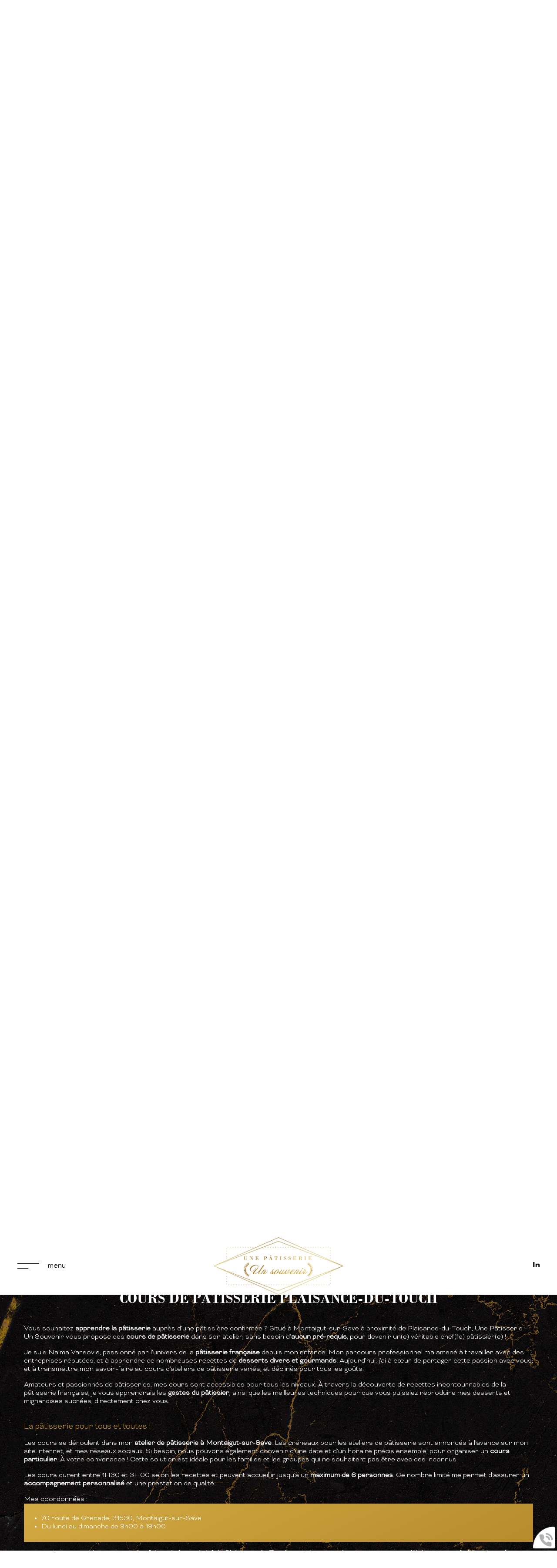

--- FILE ---
content_type: text/html; charset=utf-8
request_url: https://www.unepatisserie-unsouvenir.com/2-5.htm
body_size: 7571
content:
<!doctype html>
<html lang="fr">

<head>
    <title>Cours de Pâtisserie Plaisance-du-Touch | Atelier Personnalisé</title>
    <meta name="description" content="Une Pâtisserie - Un Souvenir, Apprendre la Pâtisserie avec Naïma Varsovie près de Plaisance-du-Touch ! Cours Personnalisés & Variés pour tous les Niveaux | Max 6 Personnes">
    <meta name='viewport' content='width=device-width, initial-scale=1.0,maximum-scale=5.0'>
    <meta http-equiv='Content-Type' content='text/html; charset=utf-8'>
    <meta name="theme-color" content="#acc2d5">
    <meta name="msapplication-TileColor" content="#acc2d5">
    <meta property="og:site_name" content="Une Pâtisserie - Un Souvenir" />
    <meta property="og:locale" content="fr_FR" />
    <meta property="og:type" content="article" />
    <meta property="og:description" content="Une Pâtisserie - Un Souvenir, Apprendre la Pâtisserie avec Naïma Varsovie près de Plaisance-du-Touch ! Cours Personnalisés & Variés pour tous les Niveaux | Max 6 Personnes" />


    <meta property="og:titre" content="Cours de Pâtisserie Plaisance-du-Touch | Atelier Personnalisé" />
    <link rel="preload" href="/css/global.css" as="style">
    <link rel="preload" href="/scripts/main.js" as="script">
    <link rel="apple-touch-icon" sizes="180x180" href="/img/elementgraphique/element_graphique_3.png">
    <link rel='shortcut icon' type='image/x-icon' href='/img/elementgraphique/element_graphique_30.x-icon'>
    <link type="text/css" href='/css/global.css' rel='stylesheet'>
</head>
<body >
    <div id="preload">
        <div class="circle">
        </div>
    </div>
    <main id="all">

        <div class="background bg-rps" lazyload="/img/elementgraphique/element_graphique_47.jpeg"></div>
                <header>
            <div class="siteCache "></div>

            <div class="firstHead">
                <div class="container2">
                    <div class="buttonMenu">
                        <div class="bouton">
                            <div></div>
                            <div></div>
                        </div>
                        <div class="titre">menu</div>
                    </div>
                    <div class="logo">
                        <a title="Logo Une Pâtisserie - Un Souvenir" href="/">
                            <img src="/img/elementgraphique/element_graphique_3.png" alt="">
                        </a>
                    </div> 

                    <div class="wrapLiens">
                                                                <a href="https://www.instagram.com/unepatisserie_unsouvenir/" rel="noopener nofollow" target="_blank"  title="instagram" class="instagram">
                            <img src="/img/elementgraphique/element_graphique_11.png" alt="instagram">
                        </a>
                                                                                </div>
                </div>
            </div>
            <div class="secondHead">
                <div class="container">
                    <div class="menu" lazyload="/img/elementgraphique/element_graphique_47.jpeg">
                        <nav class="menuUl">
                            <ul>
                                <li ><a href='/'>Accueil</a></li><li ><a href='/patisserie-sur-mesure/c-8.html' >Pâtisserie sur mesure</a></li><li ><a href='/traiteur/c-9.html' >Traiteur</a></li><li ><a href='/pate-a-tartiner/c-21.html' >Pâte à tartiner</a></li><li ><a href='/ateliers-patisserie/c-22.html' >Ateliers de pâtisserie</a></li><li ><a href='/galerie/c-6.html' >Galerie</a></li><li ><a href='/paiement-ligne/c-23.html' >Paiement en ligne</a></li><li ><a class='contactLink'>Contact</a></li>
                            </ul>
                            <div class="menuExtension"></div>
                        </nav>
                    </div>
                    <div class="clearfix"></div>
                                                        </div>
            </div>
            <div id="ban" class="NOfixed NOdezoom">
                <!-- " container slideBan et changer la div.photo en img ET le script dans backoffice/galerie.js" OR " fullPageBan " -->
                <div class="fullPageBan">
                    <div class="photoDiv">
                                                <ul class="galerie">
                                                             <li id="ban1" class="active premier" style="background-image:url(/img/banniere/patissier-traiteur-toulouse_1.jpg);">
                                                                    <div  class="photo" srcload=/img/banniere/patissier-traiteur-toulouse_1.jpg srcloadmobile=/img/banniere/mobile_patissier-traiteur-toulouse_1.jpg>
                                                                            </div>
                                                            </li>
                                                      </ul>
                        <ul class="pucesB">
                                                          <li class="puce active" id="puceBan1"></li>
                                                      </ul>
                                            </div>
                    <div class="onBan">
                        <div class="container">
                            <div class="contentBan">
                                <div class="titreOnBan"> Une pâtisserie ... </div>
                                <div class="titreOnBan titreOnBan2"> Un souvenir ! </div>
                                <div class="textOnBan"> Une pointe de savoir-faire mais surtout beaucoup de gourmandises ! </div>
                                <div class="down plus"> Découvrir </div>
                                <a href=" https://www.paypal.com/paypalme/nvarsovie" class="plus"> Payer </a>
                            </div>
                        </div>
                    </div>
                </div>
            </div>
        </header>
<div class="divTitre">
        <div class="container">
            <div class="titreBottom center">Faites voyager vos papilles !</div>
        </div>
    </div>

    <div class="sommaires"  id="prestation">
        <div class="container mAnimGroup fromLeft">
                    <div class="sommaire ">
                <div class="divSom containerFlex">
                    <div class="fondSom md-6 sm-6 xs-12" style="background-image: url(/img/sommaire/sommaireF_12.jpeg)"></div>
                    <div class="contentSom md-6 sm-6 xs-12">
                        <p class="titreSom titreBottom">Pâtisserie <br> sur mesure</p>
                        <div class="descSom"><h3>Des gourmandises personnalis&eacute;es pour vos occasions</h3>
<p>Je r&eacute;alise tous types de gourmandises avec des produits fran&ccedil;ais, frais et de qualit&eacute;, selon vos besoins et vos envies.</p></div>
                        <a href="/patisserie-sur-mesure/c-8.html" class="plus">
                            Découvrir
                        </a>
                    </div>
                </div>
           </div>
                   <div class="sommaire ">
                <div class="divSom containerFlex">
                    <div class="fondSom md-6 sm-6 xs-12" style="background-image: url(/img/sommaire/sommaireF_13.jpeg)"></div>
                    <div class="contentSom md-6 sm-6 xs-12">
                        <p class="titreSom titreBottom">Service <br> traiteur</p>
                        <div class="descSom"><h3>Un service de p&acirc;tissier traiteur pour vos &eacute;v&eacute;nements</h3>
<p>Je pr&eacute;pare et livre toutes les p&acirc;tisseries que vous souhaitez pour vos occasions (mariage, anniversaires, s&eacute;minaires...)</p></div>
                        <a href="/traiteur/c-9.html" class="plus">
                            Découvrir
                        </a>
                    </div>
                </div>
           </div>
                   <div class="sommaire ">
                <div class="divSom containerFlex">
                    <div class="fondSom md-6 sm-6 xs-12" style="background-image: url(/img/sommaire/sommaireF_14.jpeg)"></div>
                    <div class="contentSom md-6 sm-6 xs-12">
                        <p class="titreSom titreBottom">Pâte à <br> tartiner</p>
                        <div class="descSom"><h3>P&acirc;te &agrave; tartiner maison saine et savoureuse</h3>
<p>Faites vous plaisir avec une p&acirc;te &agrave; tartiner faites maison avec des ingr&eacute;dients frais, d&eacute;clinable en sept saveurs.</p></div>
                        <a href="/pate-a-tartiner/c-21.html" class="plus">
                            Découvrir
                        </a>
                    </div>
                </div>
           </div>
                   <div class="sommaire ">
                <div class="divSom containerFlex">
                    <div class="fondSom md-6 sm-6 xs-12" style="background-image: url(/img/sommaire/sommaireF_15.jpeg)"></div>
                    <div class="contentSom md-6 sm-6 xs-12">
                        <p class="titreSom titreBottom">Atelier <br> pâtisserie</p>
                        <div class="descSom"><h3>Cours de p&acirc;tisserie enti&egrave;rement personnalis&eacute;s</h3>
<p>Quelque soit votre niveau,&nbsp; je vous re&ccedil;ois dans mon atelier pour des <strong>cours</strong> <strong>de p&acirc;tisserie</strong>&nbsp;collectifs ou priv&eacute;s !</p></div>
                        <a href="/ateliers-patisserie/c-22.html" class="plus">
                            Découvrir
                        </a>
                    </div>
                </div>
           </div>
                </div>
    </div>
        <section id="center">
            <div class="container">


<div class="menuLeft">
    <ul>
        
    </ul>
</div><article class="article">
	<h1 class="titre_article">Cours de pâtisserie Plaisance-du-Touch</h1>
	<div class="contenu_article"><p>Vous souhaitez <strong>apprendre la p&acirc;tisserie</strong> aupr&egrave;s d'une p&acirc;tissi&egrave;re confirm&eacute;e ? Situ&eacute; &agrave; Montaigut-sur-Save &agrave; proximit&eacute; de Plaisance-du-Touch, Une Pâtisserie - Un Souvenir vous propose des <strong>cours de p&acirc;tisserie</strong> dans son atelier, sans besoin d'<strong>aucun pr&eacute;-requis</strong>, pour devenir un(e) v&eacute;ritable chef(fe) p&acirc;tissier(e) !</p>
<p>&nbsp;</p>
<p>Je suis Na&iuml;ma Varsovie, passionn&eacute; par l'univers de la <strong>p&acirc;tisserie fran&ccedil;aise </strong>depuis mon enfance. Mon parcours professionnel m'a amen&eacute; &agrave; travailler avec des entreprises r&eacute;put&eacute;es, et &agrave; apprendre de nombreuses recettes de <strong>desserts divers et gourmands</strong>. Aujourd'hui, j'ai &agrave; c&oelig;ur de partager cette passion avec vous, et &agrave; transmettre mon savoir-faire au cours d'ateliers de p&acirc;tisserie vari&eacute;s, et d&eacute;clin&eacute;s pour tous les go&ucirc;ts.</p>
<p>&nbsp;</p>
<p>Amateurs et passionn&eacute;s de p&acirc;tisseries, mes cours sont accessibles pour tous les niveaux. &Agrave; travers la d&eacute;couverte de recettes incontournables de la p&acirc;tisserie fran&ccedil;aise, je vous apprendrais les <strong>gestes du p&acirc;tissier</strong>, ainsi que les meilleures techniques pour que vous puissiez reproduire mes desserts et mignardises sucr&eacute;es, directement chez vous.</p>
<p>&nbsp;</p>
<p style="font-size: 1.2em;">&nbsp;</p>
<p style="font-size: 1.2em;"><span class="couleurSpan" style="font-size: 1em;">La p&acirc;tisserie pour tous et toutes !</span></p>
<p style="font-size: 1em;">&nbsp;</p>
<p style="font-size: 1em;">Les cours se d&eacute;roulent dans mon <strong>atelier de p&acirc;tisserie &agrave;&nbsp;Montaigut-sur-Save</strong>. Les cr&eacute;neaux pour les ateliers de p&acirc;tisserie sont annonc&eacute;s &agrave; l'avance sur mon site internet, et mes r&eacute;seaux sociaux.<span id="p251"><span id="255"></span><span id="p253">&nbsp;Si besoin, nous pouvons &eacute;galement convenir d'une date et d'un horaire pr&eacute;cis ensemble, pour organiser un <strong>cours particulier</strong>.</span><span id="p254"> &Agrave; votre convenance ! Cette solution est id&eacute;ale pour les familles et les groupes qui ne souhaitent pas &ecirc;tre avec des inconnus.</span></span></p>
<p style="font-size: 1em;">&nbsp;</p>
<p style="font-size: 1em;">Les cours durent entre 1H30 et 3H00 selon les recettes et peuvent accueillir jusqu'&agrave; un <strong>maximum de 6 personnes</strong>. Ce nombre limit&eacute; me permet d'assurer un <strong>accompagnement personnalis&eacute;</strong> et une prestation de qualit&eacute;.</p>
<p style="font-size: 1em;">&nbsp;</p>
<p>Mes coordonn&eacute;es :</p>
<div class="encadre">
<ul>
<li>70 route de Grenade, 31530, Montaigut-sur-Save</li>
<li>Du lundi au dimanche de 9h00 &agrave; 19h00</li>
</ul>
</div>
<p>&nbsp;</p>
<p>Vous souhaitez prendre un <strong>cours de p&acirc;tisserie &agrave; proximit&eacute; de Plaisance-du-Touch</strong> ? N'h&eacute;sitez pas &agrave; me contacter par t&eacute;l&eacute;phone ou via le formulaire de contact, en m'indiquant au pr&eacute;alable si vous souhaitez privatiser un cr&eacute;neau horaire.&nbsp;</p>
<p>&nbsp;</p>
<p style="text-align: center;"><a  class='plus contactLink'>Contact</a> <a class='telStat plus' href='tel:​0659600916'>​06 59 60 09 16</a></p>
<p style="text-align: center;"><div class="sommairesArticle"><div class="sommaireA" id="itemSommaire7"><div class="leftSom md-6 sm-6 xs-12"  lazyload="/img/sommaire/"></div><div class="rightSom md-6 sm-6 xs-12"><h2 class="titreBottom">Atelier pâtisserie Plaisance-du-Touch</h2><div class="descSomA"><p style="font-size: 1em;">Au cours de la s&eacute;ance, vous apprendrez les <strong>bases de la p&acirc;tisserie</strong> et &agrave; cuisinier votre dessert pr&eacute;f&eacute;r&eacute; ! Vous pouvez au pr&eacute;alable choisir la recette que vous souhaitez apprendre &agrave; cuisiner. Je m'efforce &eacute;galement de vous proposer des <strong>cours par th&egrave;mes</strong>.</p>
<p style="font-size: 1em;">&nbsp;</p>
<p style="font-size: 1em;">Vous n'avez besoin de rien ! Je me charge de vous fournir les ingr&eacute;dients, le mat&eacute;riel, les &eacute;quipements ainsi que l'ensemble des accessoires qui vous permettront d'apprendre la p&acirc;tisserie comme un pro ! Toutes vos p&acirc;tisseries et viennoiseries seront r&eacute;alis&eacute;es avec des <strong>produits de qualit&eacute;, frais et d'origine fran&ccedil;aise</strong>.</p>
<p style="font-size: 1em;">&nbsp;</p>
<div class="encadre">
<ul>
<li style="font-size: 1em;">Possibilit&eacute; de privatiser un cr&eacute;neau horaire</li>
<li style="font-size: 1em;">Groupe de 6 personnes maximum</li>
<li style="font-size: 1em;">Atelier de 1h30 &agrave; 3h00 en fonction des recettes</li>
<li style="font-size: 1em;">Cours sur-mesure &agrave; la demande</li>
<li style="font-size: 1em;">Fournitures et mat&eacute;riels sur place</li>
</ul>
</div>
<p>&nbsp;</p>
<p>&Agrave; la fin de la s&eacute;ance, chaque personne peut repartir avec son g&acirc;teau/p&acirc;tisserie afin de pouvoir le d&eacute;guster chez lui.</p></div></div><div class='clearfix'></div></div><div class="clearfix"></div></div></p>
<h2>&nbsp;</h2>
<h2>Tarifs cours de p&acirc;tisserie Plaisance-du-Touch</h2>
<p style="font-size: 1em;">&nbsp;</p>
<p style="font-size: 1em;">Que ce soit pour <strong>d&eacute;couvrir l'univers de la p&acirc;tisserie</strong> ou vous perfectionner, je m'assure de vous pr&eacute;parer des cours personnalis&eacute;s pour m'adapter aux envies de chacun. Les tarifs des cours sont <strong>&agrave; partir de 30&euro; par personne</strong>, le prix peut varier en fonction de la dur&eacute;e de la s&eacute;ance et du choix des p&acirc;tisseries.</p>
<p style="font-size: 1em;">&nbsp;</p>
<p style="font-size: 1em;">N'h&eacute;sitez pas &agrave; me contacter pour plus d'informations ou pour <strong>r&eacute;server un cr&eacute;neau pour un cours de p&acirc;tisserie</strong>, je vous apporterais une r&eacute;ponse dans les plus brefs d&eacute;lais. Au plaisir de vous voir, ou de vous revoir bient&ocirc;t.</p>
<p style="font-size: 1em;">&nbsp;</p>
<p style="font-size: 1em; text-align: center;"><a  class='plus contactLink'>Contact</a> <a class='telStat plus' href='tel:​0659600916'>​06 59 60 09 16</a></p></div>
		<div class="clearfix"></div>
</article><!--  -->


    </div>
</section>
<div class="bottom">

        <div class="actu">
        <div class="flash">
            <ul class="actuUl">
                                                                                             <li class="ligneActu1 active premier">
                        <!-- flexActu pour adapter l'image a la taille de la div / flexD pour inverser image et text -->
                        <div class="flexActu">
                            <div class="leftActu mAnim fromLeft md-6 sm-6 xs-12">
                                <div class="divActu">
                                    <a href="/actualite-votre-patissiere-a-toulouse/actu-1.html">
                                                                                                                        <div class="titreFlash">Actualité de votre pâtissière à Toulouse  - 28 Avril 2022</div>
                                        <div class="contenuFlash">
                                                                                                                                                                                                                                            Je vous souhaite la bienvenue sur mon tout nouveau site internet ! Je l'ai voulu accessible pour &ecirc;tre plus proche de vous et vous pr&eacute;senter en d&eacute;tails toutes les prestations que je vous propose aux alentours de Toulouse : personnalisation de g&acirc;teau, traiteur p&acirc;tissier, cours de p&acirc;tisserie, vente de p&acirc;te &agrave; tartiner maison, etc. Bonne lecture et...
                                                                                    </div>
                                    </a>
                                    <div class="left">
                                        <a href="/actualite" class="plus2">
                                            En voir plus
                                        </a>
                                    </div>
                                </div>
                            </div>
                            <div class="rightActu mAnim fromRight bg-rps md-6 sm-6 xs-12" lazyload="/img/actualite/actu-1.jpeg"></div>
                        </div>
                        <div class="clearfix"></div>
                    </li>
                                                            </ul>
            <div class="suivantFlash"></div>
            <div class="precedentFlash"></div>
            <ul class="pucesF">
                <li class="puceFlash1 premier active"></li>
            </ul>
        </div>
    </div>

    

    <div class="temoignage bg-rps" lazyload="/img/elementgraphique/element_graphique_46.jpeg">
        <div class="container2">
            <div class="temoignageDiv">
                <div class="tem">
                    <ul class="temoignageUl">
                                                                                                                 
                            <li class="ligneTem1 active premier">
                                <div class="noteDiv">
                                    <div class="titreBlocTemFlashInside auteur">Benjamin </div>
                                    <p class="noteTem ">
                                                                                   <img src="/img/elementgraphique/element_graphique_42.png" alt="avis">
                                                                                   <img src="/img/elementgraphique/element_graphique_42.png" alt="avis">
                                                                                   <img src="/img/elementgraphique/element_graphique_42.png" alt="avis">
                                                                                   <img src="/img/elementgraphique/element_graphique_42.png" alt="avis">
                                                                                   <img src="/img/elementgraphique/element_graphique_42.png" alt="avis">
                                                                                                                    </p>
                                </div>
                                <div class="contenuTem">
                                                                            J'ai pu découvrir les pâtisseries de Naïma il y a quelques mois, hier en recevant ma commande quel plaisir pour moi de voir le moelleux, de prendre le goût des pâtisseries. Cela me permets de me rappeler des pâtisseries de chez moi.
Je recommande vivement! Allez y foncer.
                                                                    </div>
                            </li>
                                                                                
                            <li class="ligneTem2 ">
                                <div class="noteDiv">
                                    <div class="titreBlocTemFlashInside auteur">Mylène </div>
                                    <p class="noteTem ">
                                                                                   <img src="/img/elementgraphique/element_graphique_42.png" alt="avis">
                                                                                   <img src="/img/elementgraphique/element_graphique_42.png" alt="avis">
                                                                                   <img src="/img/elementgraphique/element_graphique_42.png" alt="avis">
                                                                                   <img src="/img/elementgraphique/element_graphique_42.png" alt="avis">
                                                                                   <img src="/img/elementgraphique/element_graphique_42.png" alt="avis">
                                                                                                                    </p>
                                </div>
                                <div class="contenuTem">
                                                                            Deux gâteaux différents, deux belles surprises ! Excellents, légers, sucrés comme on aime. Nous y reviendrons !
                                                                    </div>
                            </li>
                                                                                
                            <li class="ligneTem3 ">
                                <div class="noteDiv">
                                    <div class="titreBlocTemFlashInside auteur">Martinez</div>
                                    <p class="noteTem ">
                                                                                   <img src="/img/elementgraphique/element_graphique_42.png" alt="avis">
                                                                                   <img src="/img/elementgraphique/element_graphique_42.png" alt="avis">
                                                                                   <img src="/img/elementgraphique/element_graphique_42.png" alt="avis">
                                                                                   <img src="/img/elementgraphique/element_graphique_42.png" alt="avis">
                                                                                   <img src="/img/elementgraphique/element_graphique_42.png" alt="avis">
                                                                                                                    </p>
                                </div>
                                <div class="contenuTem">
                                                                            J'ai fait appel à Naïma Varsovie pour mon pot de thèse. Contact facile, réactive, professionnelle. J'ai beaucoup apprécié la possibilité de réaliser la mise en place avec couverts, boissons et tout ce qui va avec. Au niveau gustatif, une explosion des saveurs en bouche. Un vrai régal qui a fait l'unanimité parmi les convives (même les plus difficiles). Je recommande donc les yeux fermés. J'ai pu soutenir ma thèse sans tracas, et les invités ainsi que le jury étaient ravis de ce pot, qui, je n'en doute pas, aura marqué les esprits. Merci encore à elle !

                                                                    </div>
                            </li>
                                                                                
                            <li class="ligneTem4 ">
                                <div class="noteDiv">
                                    <div class="titreBlocTemFlashInside auteur">SOTO Isabelle </div>
                                    <p class="noteTem ">
                                                                                   <img src="/img/elementgraphique/element_graphique_42.png" alt="avis">
                                                                                   <img src="/img/elementgraphique/element_graphique_42.png" alt="avis">
                                                                                   <img src="/img/elementgraphique/element_graphique_42.png" alt="avis">
                                                                                   <img src="/img/elementgraphique/element_graphique_42.png" alt="avis">
                                                                                   <img src="/img/elementgraphique/element_graphique_42.png" alt="avis">
                                                                                                                    </p>
                                </div>
                                <div class="contenuTem">
                                                                            J'ai découvert les pâtisseries de Naïma au marché de Montaigut.
Waouh, un régal ! Tout est délicieux. 
C'est à la fois simple et raffiné, et certaines pâtisseries sont surprenantes en goût. 
J'attends avec impatience un repas de famille ou entre amis, ou un anniversaire pour commander des petits fours salés et des migniardises pour régaler tout le monde.
Allez y sans hésiter,  c'est un pur bonheur.
                                                                    </div>
                            </li>
                                                                                            </ul>
                    <div class="suivantTem">
                        <img src="/img/elementgraphique/element_graphique_21.png" alt="">
                    </div>
                    <div class="precedentTem">
                        <img src="/img/elementgraphique/element_graphique_20.png" alt="">
                    </div>
                    <ul class="pucesT">
                        <li class="puceTem1 premier active"></li><li class="puceTem2 "></li><li class="puceTem3 "></li><li class="puceTem4 "></li>
                    </ul>
                </div>
                <div class="center">
                    <a href="/temoignage" class="plus2">
                        Tous les avis
                    </a>
                </div>
            </div>
        </div>
    </div>

    <div class="bottomCoord">
        <div class="container containerFlex">
            <div class="coord md-6 sm-12 xs-12 mAnimGroup fromLeft">
                <div class="titreBottom"> Nous contacter.. </div>
                <div class="divCoord"> 
                    <img src="/img/elementgraphique/element_graphique_49.png" alt="">
                    <div class="textCoord textCoord2">   Montaigut-sur-Save </div>
                </div>
                <div class="textCoord3"> <p>Du lundi au dimanche de 09h00 &agrave; 19h00&nbsp;</p> </div>
                <div class="textCoord3"> Besoin d’un renseignement ? Je suis joignable par e-mail ou par téléphone au numéro suivant : </div>
                <div class="divCoord divCoord2">
                    <img src="/img/elementgraphique/element_graphique_50.png" alt="">
                    <div class="textCoord">
                    <a class="telStat" href="tel:​0659600916">​06 59 60 09 16</a> 
                                        </div>
                </div>
            </div>
            <div class="divForm md-6 sm-12 xs-12">
                <form id="contact" action="#contact" enctype="multipart/form-data" method="post" class="form mAnim fromRight" >
                    
                    <div class="oblig">* Champs obligatoires</div>
                    <div class="rightFormulaire md-6 sm-6 xs-12">
                        <div class="group">
                            <input type="text" name="prenom" id="prenom"  value="" class="field" required placeholder=" ">
                            <div class="placeholderF">Nom et prénom*</div>
                        </div>
                        <div class="group">
                            <input type="email" name="email" id="email" onkeyup="confirm_email(this);" onchange="confirm_email(this);" value="" class="field" required placeholder=" ">
                            <div class="placeholderF">E-mail*</div>
                            <span class="pict"></span>
                        </div>
                        <div class="clearfix"></div>
                    </div>
                    <div class="rightFormulaire md-6 sm-6 xs-12">
                        <div class="group">
                            <input type="tel" name="tel" id="tel" value="" class="field" placeholder=" ">
                            <div class="placeholderF">Téléphone*</div>
                        </div>
                        <div class="group">
                            <input type="text" name="adresse" id="adresse" value="" class="field" placeholder=" ">
                            <div class="placeholderF">Ville</div>
                        </div>
                    </div>
                    <div class="rightFormulaire">
                        <div class="group">
                            <select class="field" name="presta" id="presta">
                                <option value="" selected disabled>- Particulier ou Pro ? -</option>
                                <option value="Particulier"> Particulier</option>
                                <option value="Professionnel">Professionnel</option>
                            </select>
                        </div>
                        <div class="groupTextarea group">
                            <textarea name="message" id="message" class="field" required placeholder=" "></textarea>
                            <div class="placeholderF">Message*</div>
                        </div>
                    </div>
                    <div class="clearfix"></div>
                    <div class="groupPlus rightFormulaire">
                        <div class="groupFile groupFlex">
                           <input name="fichier[]" id="fichier" type="file" multiple="" class="field inputFileContact">
                            <img src="/img/elementgraphique/element_graphique_51.png" alt="file">
                       </div>
                        <button type="submit" class="plus" >Valider</button>
                    </div>
                    <div class="clearfix"></div>
                    <input type="hidden" name="contactFormHome" value="1" />
                </form>
            </div>
        </div>
    </div>
   
</div><footer>
    <div class="container2">
        <div class="lienFooter">
            <ul>
                <li><a href="/mentions" rel="nofollow">Mentions légales</a></li>
                                <li><a href="/backoffice" rel="nofollow" target="_blank">Administration</a></li>
            </ul>
        </div>
        <div class="up"><img src="/img/elementgraphique/element_graphique_31.png" alt=""></div>
    </div>
</footer>
<!-- Enlever .noItineraire pour afficher la div itineraire -->
<div class="coordBar noItineraire visible-xs visible-sm">
    <div class="leftCoordBar sm-4 xs-4">
        <a class="telStat" href="tel:​0659600916">
            <img alt="coordBar" src="/img/elementgraphique/element_graphique_32.png">
            <br>​06 59 60 09 16
        </a>
    </div>
    <div class="centerCoordBar sm-4 xs-4">
        <a rel="noreferrer nofollow" target="_blank" href="https://goo.gl/maps/JyhE3wGo5wUQz9og6">
            <img alt="coordBar" src="/img/elementgraphique/element_graphique_33.png">
            <br>ITINÉRAIRE
        </a>
    </div>
    <div class="rightCoordBar sm-4 xs-4">
        <a class="buttonwebcallback">
            <img alt="coordBar" src="/img/elementgraphique/element_graphique_34.png">
            <br>ME RAPPELER
        </a>
    </div>
    <div class="clearfix"></div>
</div>
<div class="webcallback ">
    <div class="buttonwebcallback" style="background-image: url(/img/elementgraphique/element_graphique_25.png)"></div>
    <div class="demandeOk hidden">
        <img src="/img/center/success.png" alt="Success">Demande de contact prise en compte.<br>Nous vous recontacterons dans les plus brefs délais.
    </div>
    <form method="post" class="">
        <label>Vous souhaitez être rappelé ?</label>
        <div class="group">
            <input type="tel" name="webcallback" placeholder="Votre téléphone" class="field" required>
            <span class="bar"></span>
            <button>Me rappeler</button>
        </div>
    </form>
</div>
</main>
<div id="notMobile"></div>
<script  type="text/javascript">
    var racineRoot = "/";
    var heightWindow = window.innerHeight;
    document.getElementById("ban").style.height=heightWindow+"px";
</script>
<script src="/scripts/main.js" defer></script>
    <script async src="https://www.googletagmanager.com/gtag/js?id=UA-227154877-29"></script>
    <script>
    
      window.dataLayer = window.dataLayer || [];
      function gtag(){dataLayer.push(arguments);}
      gtag('js', new Date());
    
      gtag('config', 'UA-227154877-29');
      gtag('config', 'AW-1025820523');
    </script>
<script type="application/ld+json">
    {
      "@context": "https://schema.org",
      "@type": "corporation",
      "name": "Une Pâtisserie - Un Souvenir",
      "telephone": "​06 59 60 09 16",
      "address": " , 31530  Montaigut-sur-Save",
      "url": "https://www.unepatisserie-unsouvenir.com",
      "description": "Une Pâtisserie - Un Souvenir, Pâtissière Confirmée Diplômé à Toulouse : Pâtisseries Faites Maisons, Gourmandes & Variées pour toutes les Occasions ! ​06 59 60 09 16",
      "logo": "/img/elementgraphique/element_graphique_3.png",
      "image": "/img/elementgraphique/element_graphique_3.png"
                      ,"aggregateRating": {
            "@type": "AggregateRating",
            "ratingValue": "5",
            "bestRating": "5",
            "ratingCount": "4"
            ,"itemReviewed": {
              "@type": "corporation",
              "name": "Une Pâtisserie - Un Souvenir",
              "image": "/img/elementgraphique/element_graphique_3.png"
            }
          }
          }
</script>
<script type="text/javascript" src="https://tarteaucitron.io/load.js?domain=*&uuid=6849652443d466884b5301abd80f5b6d62cea44c"></script>
</body>
</html>